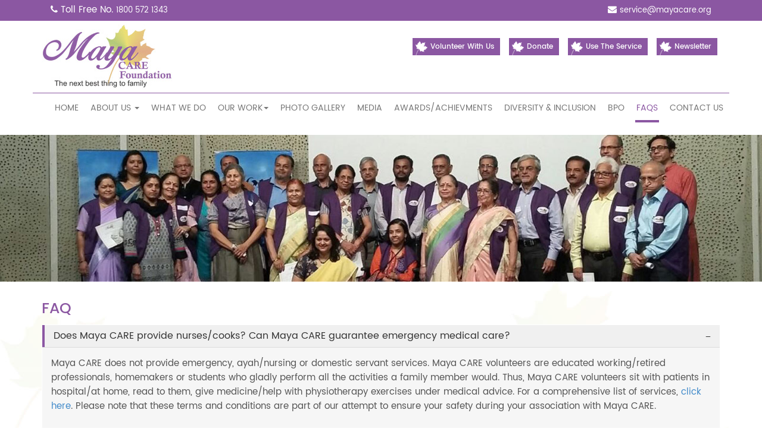

--- FILE ---
content_type: text/html; charset=UTF-8
request_url: http://mayacare.org/faq
body_size: 8749
content:

<!DOCTYPE html>
<html lang="en">
	<head>
		<meta charset="utf-8">
		<meta http-equiv="X-UA-Compatible" content="IE=edge">
		<!-- The above 3 meta tags *must* come first in the head; any other head content must come *after* these tags -->
		<title>Maya Care Foundation</title>
        <meta name="description" content="">
        <meta name="keywords" content="">
		<meta name="viewport" content="width=device-width, initial-scale=1">
		<link rel="shortcut icon" type="image/x-icon" href="/favicon.ico">
		<!-- Bootstrap -->
		<link href="/commoncss/bootstrap.min.css" rel="stylesheet">
		<link rel="stylesheet" href="/font-awesome/css/font-awesome.min.css">
		<link rel="stylesheet" href="/css/custom.css">
		<link rel="stylesheet" href="/css/main.css">
		<link href="/commoncss/bootstrapValidator.css" rel="stylesheet">
		
		<script src="https://www.google.com/recaptcha/api.js"></script>
        <script>
         function timestamp() { var response = document.getElementById("g-recaptcha-response"); if (response == null || response.value.trim() == "") {var elems = JSON.parse(document.getElementsByName("captcha_settings")[0].value);elems["ts"] = JSON.stringify(new Date().getTime());document.getElementsByName("captcha_settings")[0].value = JSON.stringify(elems); } } setInterval(timestamp, 500); 
        </script>
        
		<script src="/commonjs/jquery.min.js"></script>
		<!-- Include all compiled plugins (below), or include individual files as needed -->
		<script src="/js/multislider.min.js"></script>
		<script src="/commonjs/bootstrap.min.js"></script>
		<script src="/js/bootstrap-hover-dropdown.min.js"></script>
		<script src="/commonjs/bootstrapValidator.min.js"></script>

		<!-- HTML5 shim and Respond.js for IE8 support of HTML5 elements and media queries -->
		<!-- WARNING: Respond.js doesn't work if you view the page via file:// -->
		<!--[if lt IE 9]>
		  <script src="/js/html5shiv.js"></script>
		  <script src="/js/respond.min.js"></script>
		<![endif]-->
		<!-- jQuery (necessary for Bootstrap's JavaScript plugins) -->
        <script>
        $('#exampleSlider').multislider({
            interval: 4000,
            slideAll: true,
            duration: 1500
        });
        </script>
    
		<script type="text/javascript">
			function getInternetExplorerVersion(){
			// Returns the version of Internet Explorer or a -1
			// (indicating the use of another browser).	
			  var rv = -1; // Return value assumes failure.
			  if(navigator.appName == 'Microsoft Internet Explorer') {
				var ua = navigator.userAgent;
				var re  = new RegExp("MSIE ([0-9]{1,}[\.0-9]{0,})");
				if(re.exec(ua) != null)
					rv = parseFloat( RegExp.$1 );
			  }
			  return rv;
			}		

			function checkVersion(){
			  //var msg = "You're not using Internet Explorer.";
			  var ver = getInternetExplorerVersion();
			 // alert(ver);
				if( ver > -1 ) {
					if( ver > 8 ){
					  //alert("You're using a recent copy of Internet Explorer.");
					}else {
					  location.href = '/upgrade-browser/';
					}
				}	
			}
			checkVersion();	
		</script>
	</head>
	<link rel="shortcut icon" href="/favicon.ico" type="image/x-icon">
	<body>	
			
		<header>
			<div class="row no-margin width-1600">
				<div class="top-bar">
					<div class="container">
						<div class="top-contact">
							<span class="fa fa-phone" aria-hidden="true"></span> Toll Free No. <a href="tel:18005721343">1800 572 1343</a>
						</div>
						<div class="email">
							<span class="fa fa-envelope" aria-hidden="true"></span> <a href="mailto:service@mayacare.org"> service@mayacare.org</a>
						</div>
					</div>
				</div>
			</div>
			<div class="row no-margin width-1600">
				<nav class="navbar navbar-default">
					<div class="container">
						<!-- Brand and toggle get grouped for better mobile display -->
						<div class="top-btn">
							<ul>
								<li><a href="/volunteer-with-us">Volunteer with us</a></li>
								<li><a href="/donate">donate</a></li>
								<li><a href="/use_the_service">Use The Service</a></li>
								<li><a href="/newsletter">Newsletter</a></li>
							</ul>
						</div>
						<div class="navbar-header">
							<button type="button" class="navbar-toggle collapsed" data-toggle="collapse" data-target="#bs-example-navbar-collapse-1" aria-expanded="false">
								<span class="sr-only">Toggle navigation</span>
								<span class="icon-bar"></span>
								<span class="icon-bar"></span>
								<span class="icon-bar"></span>
							</button>
							<a class="navbar-brand" href="/index">
								<img src="/images/logo.jpg" class="logo">
							</a>
						</div>
					</div><!-- /.container-fluid -->
					<div class="">
					    <!-- Collect the nav links, forms, and other content for toggling -->
						<div class="collapse navbar-collapse" id="bs-example-navbar-collapse-1">
						    <div class="container border-top">
							<ul class="nav navbar-nav navbar-right">
								<li  class=""><a href="/index">Home</a></li>
								<li class="dropdown ">
									<a href="" class="dropdown-toggle" data-toggle="dropdown" role="button" aria-haspopup="true" aria-expanded="false" data-hover="dropdown">About Us <span class="caret"></span></a>
									<ul class="dropdown-menu">
										<li><a href="/who-are-we">Who are We?</a></li>
										<li><a href="/founder">Founders</a></li>
										<li><a href="/our-team">Board of Directors</a></li>
										<li><a href="/leadership-team">Leadership Team</a></li>
										<li><a href="/our-partners">Our Partners</a></li>
									</ul>
								</li>
								<li class=""><a href="/what-we-do">What we do</a></li>
								<li class="dropdown ">
									<a href="" class="dropdown-toggle" data-toggle="dropdown" role="button" aria-haspopup="true" aria-expanded="false" data-hover="dropdown">Our Work<span class="caret"></span></a>
									<ul class="dropdown-menu">
										<li><a href="/bindu-project">Bindu Project</a></li>
										<li><a href="/elderly-project">Elderly Project</a></li>
										<li><a href="/skill-development">Skill Development Blue Collar</a></li>
										<li><a href="/health-care">Health Care</a></li>
										<li><a href="/project-shakti">Project Shakti (Women Empowerment)</a></li>
										<li><a href="/seva-setu">Seva Setu (Asset Distribution)</a></li>
									</ul>
								</li>
								<li class=""><a href="/photo-gallery">Photo Gallery</a></li>
								<li class=""><a href="/media">Media</a></li>
								<li class=""><a href="/awards-achievements">Awards/Achievments</a></li>
								<li class=""><a href="/diversity-and-inclusion">Diversity & Inclusion</a></li>
								<li class=""><a href="/bpo">BPO</a></li>
								<li class="active"><a href="/faq">FAQs</a></li>
								<!--<li class=""><a href="/our-blogs">Blog</a></li>-->
								<!--<li class=""><a href="/testimonials">Testimonials</a></li>-->
								<li class="" ><a href="/contact-us">Contact Us</a></li>
							</ul></div>
						</div><!-- /.navbar-collapse -->
					</div>
				</nav>
			</div>
		</header>		
		<section class="inner-banner">
			<img src="/images/inner-banner.jpg" alt="Maya Care" class="img-responsive">
		</section>
		
		<div class="main-content">		
			<section class="width-1600">
				<div class="row no-margin">
					<div class="container">
						<h1 class="heading">FAQ</h1>
						<div class="panel-group" id="accordion" role="tablist" aria-multiselectable="true">
							<div class="panel panel-default">
								<div class="panel-heading" role="tab" id="headingOne">
									<h4 class="panel-title">
										<a role="button" data-toggle="collapse" data-parent="#accordion" href="#collapseOne" aria-expanded="true" aria-controls="collapseOne">
										Does Maya CARE provide nurses/cooks? Can Maya CARE guarantee emergency medical care?
										</a>
									</h4>
								</div>
								<div id="collapseOne" class="panel-collapse collapse in" role="tabpanel" aria-labelledby="headingOne">
									<div class="panel-body">
										<p>Maya CARE does not provide emergency, ayah/nursing or domestic servant services. Maya CARE volunteers are educated working/retired professionals, homemakers or students who gladly perform all the activities a family member would. Thus, Maya CARE volunteers sit with patients in hospital/at home, read to them, give medicine/help with physiotherapy exercises under medical advice. For a comprehensive list of services, <a href="/what-we-do"> click  here</a>. Please note that these  terms and conditions  are part of our attempt to ensure your safety during your association with Maya CARE.</p>
									</div>
								</div>
							</div>
							<div class="panel panel-default">
								<div class="panel-heading" role="tab" id="headingTwo">
									<h4 class="panel-title">
										<a class="collapsed" role="button" data-toggle="collapse" data-parent="#accordion" href="#collapseTwo" aria-expanded="false" aria-controls="collapseTwo">
										Does Maya CARE provide services to disabled persons who are not senior citizens?
										</a>
									</h4>
								</div>
								<div id="collapseTwo" class="panel-collapse collapse" role="tabpanel" aria-labelledby="headingTwo">
									<div class="panel-body">
										Yes, disabled persons could also avail of our services. 
									</div>
								</div>
							</div>
							<div class="panel panel-default">
								<div class="panel-heading" role="tab" id="headingThree">
									<h4 class="panel-title">
										<a class="collapsed" role="button" data-toggle="collapse" data-parent="#accordion" href="#collapseThree" aria-expanded="false" aria-controls="collapseThree">
										What do I pay Maya CARE?
										</a>
									</h4>
								</div>
								<div id="collapseThree" class="panel-collapse collapse" role="tabpanel" aria-labelledby="headingThree">
									<div class="panel-body">
										Maya CARE services are available FREE of charge. However, if you wish to make a voluntary donation to support the cause of Maya CARE, payment is accepted via bank transfer or account/payee cheques in the name of ‘Maya Care Foundation’ only.
									</div>
								</div>
							</div>
							<div class="panel panel-default">
								<div class="panel-heading" role="tab" id="headingFour">
									<h4 class="panel-title">
										<a class="collapsed" role="button" data-toggle="collapse" data-parent="#accordion" href="#collapseFour" aria-expanded="false" aria-controls="collapseFour">
										How can I trust the service professional visiting my home?
										</a>
									</h4>
								</div>
								<div id="collapseFour" class="panel-collapse collapse" role="tabpanel" aria-labelledby="headingFour">
									<div class="panel-body">
										<p>It is mandatory for Maya CARE volunteers to carry a photo ID card bearing their name and the Maya CARE logo. In case a volunteer is not carrying his/her I-card, kindly call our helpline. In the event that this was to occur, we apologize for the inconvenience caused to you. Please note that these  terms and conditions  are part of our attempt to ensure your safety during your association with Maya CARE.</p>
										<p>Maya CARE volunteers are expected to conduct interactions within the guest reception area/main door of the recipients' registered address. Recipients are requested to refrain from requesting volunteers to enter any other area of their homes or assist in any other tasks outside the purview of Maya CARE services.</p>
									</div>
								</div>
							</div>
							<div class="panel panel-default">
								<div class="panel-heading" role="tab" id="headingFive">
									<h4 class="panel-title">
										<a class="collapsed" role="button" data-toggle="collapse" data-parent="#accordion" href="#collapseFive" aria-expanded="false" aria-controls="collapseFive">
										Being based in a different city/country how can I be assured that services are being provided to my family member in India?
										</a>
									</h4>
								</div>
								<div id="collapseFive" class="panel-collapse collapse" role="tabpanel" aria-labelledby="headingFive">
									<div class="panel-body">
										<p>You could request a report of the services provided to be sent to you via e-mail by writing to us on <a href="mailto:service@mayacare.org">service@mayacare.org</a>  In our endeavour to continuously enhance the services provided; we welcome your feedback regarding specific services used.</p>
									</div>
								</div>
							</div>
							
							<div class="panel panel-default">
								<div class="panel-heading" role="tab" id="headingSix">
									<h4 class="panel-title">
										<a class="collapsed" role="button" data-toggle="collapse" data-parent="#accordion" href="#collapseSix" aria-expanded="false" aria-controls="collapseSix">
										What is the Aim of Maya CARE Foundation?
										</a>
									</h4>
								</div>
								<div id="collapseSix" class="panel-collapse collapse" role="tabpanel" aria-labelledby="headingSix">
									<div class="panel-body">
										<p>Maya CARE aims to serve elderly individuals free of charge, focusing on their care and well-being.</p>
									</div>
								</div>
							</div>
							
							<div class="panel panel-default">
								<div class="panel-heading" role="tab" id="headingSeven">
									<h4 class="panel-title">
										<a class="collapsed" role="button" data-toggle="collapse" data-parent="#accordion" href="#collapseSeven" aria-expanded="false" aria-controls="collapseSeven">
										How do I register to support Maya CARE? 
										</a>
									</h4>
								</div>
								<div id="collapseSeven" class="panel-collapse collapse" role="tabpanel" aria-labelledby="headingSeven">
									<div class="panel-body">
										<p>In order to enrol yourself for this project please do visit the website <a href="https://mayacare.org">www.mayacare.org</a> and write to <a href="mailto:service@mayacare.in">service@mayacare.in.</a></p>
									</div>
								</div>
							</div>
							
							<div class="panel panel-default">
								<div class="panel-heading" role="tab" id="headingEight">
									<h4 class="panel-title">
										<a class="collapsed" role="button" data-toggle="collapse" data-parent="#accordion" href="#collapseEight" aria-expanded="false" aria-controls="collapseEight">
										What changes have been made to ensure Maya CARE's sustainability? 
										</a>
									</h4>
								</div>
								<div id="collapseEight" class="panel-collapse collapse" role="tabpanel" aria-labelledby="headingEight">
									<div class="panel-body">
										<p>Since 2020, we have focused on recruiting, training, and empowering a dedicated team to lead and manage Maya CARE. This transition aims to ensure the organisation's longevity beyond the founders' involvement.</p>
									</div>
								</div>
							</div>
							
							<div class="panel panel-default">
								<div class="panel-heading" role="tab" id="headingNine">
									<h4 class="panel-title">
										<a class="collapsed" role="button" data-toggle="collapse" data-parent="#accordion" href="#collapseNine" aria-expanded="false" aria-controls="collapseNine">
										What is Project Bindu?
										</a>
									</h4>
								</div>
								<div id="collapseNine" class="panel-collapse collapse" role="tabpanel" aria-labelledby="headingNine">
									<div class="panel-body">
										<p>Project Bindu focuses on recruiting and training people with disabilities (PWDs) to become economically empowered by pursuing careers within Maya CARE or other organisations. This project aims to provide sustainable career opportunities for PWDs.</p>
									</div>
								</div>
							</div>
							
							<div class="panel panel-default">
								<div class="panel-heading" role="tab" id="headingTen">
									<h4 class="panel-title">
										<a class="collapsed" role="button" data-toggle="collapse" data-parent="#accordion" href="#collapseTen" aria-expanded="false" aria-controls="collapseTen">
										How can I support the Maya CARE Foundation?
										</a>
									</h4>
								</div>
								<div id="collapseTen" class="panel-collapse collapse" role="tabpanel" aria-labelledby="headingTen">
									<div class="panel-body">
										<p>You can support us by donating, volunteering, or spreading awareness about our mission and the services we provide. Every contribution helps us continue our work with the elderly and empower individuals with disabilities.</p>
									</div>
								</div>
							</div>
							
							<div class="panel panel-default">
								<div class="panel-heading" role="tab" id="headingEleven">
									<h4 class="panel-title">
										<a class="collapsed" role="button" data-toggle="collapse" data-parent="#accordion" href="#collapseEleven" aria-expanded="false" aria-controls="collapseEleven">
										Where can I find more information about Maya CARE’s services?
										</a>
									</h4>
								</div>
								<div id="collapseEleven" class="panel-collapse collapse" role="tabpanel" aria-labelledby="headingEleven">
									<div class="panel-body">
										<p>For more details on our services for the elderly and our BPO offerings, please explore our website (<a href="https://mayacare.org">www.mayacare.org</a>) or reach out to us directly via our contact page.</p>
									</div>
								</div>
							</div>
							
							<div class="panel panel-default">
								<div class="panel-heading" role="tab" id="headingTwelve">
									<h4 class="panel-title">
										<a class="collapsed" role="button" data-toggle="collapse" data-parent="#accordion" href="#collapseTwelve" aria-expanded="false" aria-controls="collapseTwelve">
										What volunteer opportunities are available at Maya CARE?
										</a>
									</h4>
								</div>
								<div id="collapseTwelve" class="panel-collapse collapse" role="tabpanel" aria-labelledby="headingTwelve">
									<div class="panel-body">
										<p>We offer a variety of volunteer opportunities, including assisting with elderly care, supporting our BPO unit, organising events, and helping with administrative tasks.</p>
									</div>
								</div>
							</div>
							
							<div class="panel panel-default">
								<div class="panel-heading" role="tab" id="headingThirteen">
									<h4 class="panel-title">
										<a class="collapsed" role="button" data-toggle="collapse" data-parent="#accordion" href="#collapseThirteen" aria-expanded="false" aria-controls="collapseThirteen">
										Can I make a donation to support Maya CARE?
										</a>
									</h4>
								</div>
								<div id="collapseThirteen" class="panel-collapse collapse" role="tabpanel" aria-labelledby="headingThirteen">
									<div class="panel-body">
										<p>Yes, donations are always welcome and greatly appreciated! You can make a one-time or recurring donation through our website (<a href="https://mayacare.org">Maya Care Foundation</a>) </p>
									</div>
								</div>
							</div>
							
							<div class="panel panel-default">
								<div class="panel-heading" role="tab" id="headingFourteen">
									<h4 class="panel-title">
										<a class="collapsed" role="button" data-toggle="collapse" data-parent="#accordion" href="#collapseFourteen" aria-expanded="false" aria-controls="collapseFourteen">
										Who is eligible to join the Supporters group?
										</a>
									</h4>
								</div>
								<div id="collapseFourteen" class="panel-collapse collapse" role="tabpanel" aria-labelledby="headingFourteen">
									<div class="panel-body">
										<p>Any student or professional who is willing to collaborate with Maya CARE in their country of  origin. A person who has an interest in Digital Marketing and helping people. </p>
									</div>
								</div>
							</div>
							
							<div class="panel panel-default">
								<div class="panel-heading" role="tab" id="headingFifteen">
									<h4 class="panel-title">
										<a class="collapsed" role="button" data-toggle="collapse" data-parent="#accordion" href="#collapseFifteen" aria-expanded="false" aria-controls="collapseFifteen">
										While I am working with Maya CARE, can I pursue my studies or can I pursue another job, which I am currently doing or might want to take up?
										</a>
									</h4>
								</div>
								<div id="collapseFifteen" class="panel-collapse collapse" role="tabpanel" aria-labelledby="headingFifteen">
									<div class="panel-body">
										<p>Yes, you can pursue your studies or other jobs that you might be doing while collaborating with us. The hours you have committed to the project cannot be compromised. For example: If you have committed that you will dedicate 5 hours to the project then you cannot back out/drop out.</p>
									</div>
								</div>
							</div>
							
							<div class="panel panel-default">
								<div class="panel-heading" role="tab" id="headingSixteen">
									<h4 class="panel-title">
										<a class="collapsed" role="button" data-toggle="collapse" data-parent="#accordion" href="#collapseSixteen" aria-expanded="false" aria-controls="collapseSixteen">
										Is there an age requirement for volunteers?
										</a>
									</h4>
								</div>
								<div id="collapseSixteen" class="panel-collapse collapse" role="tabpanel" aria-labelledby="headingSixteen">
									<div class="panel-body">
										<p>We accept volunteers of all ages. However, minors may need parental consent and supervision depending on the activities involved.</p>
									</div>
								</div>
							</div>
							
							<div class="panel panel-default">
								<div class="panel-heading" role="tab" id="headingSeventeen">
									<h4 class="panel-title">
										<a class="collapsed" role="button" data-toggle="collapse" data-parent="#accordion" href="#collapseSeventeen" aria-expanded="false" aria-controls="collapseSeventeen">
										I do not know anything about Digital Marketing. I don’t feel confident. What if I’m not able to go through with this project?
										</a>
									</h4>
								</div>
								<div id="collapseSeventeen" class="panel-collapse collapse" role="tabpanel" aria-labelledby="headingSeventeen">
									<div class="panel-body">
										<p>This project is classified as on-the-job training. Assistance and guidance in the performance of tasks are provided with every step of the way. The project is for all who have a burning hunger to learn and grow. It is for those who are result-oriented, committed, flexible and who believe in what they do.</p>
									</div>
								</div>
							</div>
							
							<div class="panel panel-default">
								<div class="panel-heading" role="tab" id="headingEighteen">
									<h4 class="panel-title">
										<a class="collapsed" role="button" data-toggle="collapse" data-parent="#accordion" href="#collapseEighteen" aria-expanded="false" aria-controls="collapseEighteen">
										What is the duration of the collaboration?
										</a>
									</h4>
								</div>
								<div id="collapseEighteen" class="panel-collapse collapse" role="tabpanel" aria-labelledby="headingEighteen">
									<div class="panel-body">
										<p>There is no fixed duration. It depends on the length of the project received. The deadline for each project may vary.</p>
									</div>
								</div>
							</div>
							
							<div class="panel panel-default">
								<div class="panel-heading" role="tab" id="headingNineteen">
									<h4 class="panel-title">
										<a class="collapsed" role="button" data-toggle="collapse" data-parent="#accordion" href="#collapseNineteen" aria-expanded="false" aria-controls="collapseNineteen">
										What happens after I register?
										</a>
									</h4>
								</div>
								<div id="collapseNineteen" class="panel-collapse collapse" role="tabpanel" aria-labelledby="headingNineteen">
									<div class="panel-body">
										<p>Once you have registered for the internship you will have to perform the following tasks :</p>
										<ul>
										    <li>Study the website www.mayacare.org</li>
										    <li>Study the SOP document.</li>
										    <li>Watch 2 videos (CNBC interview 12 min and the Instagram interview 60 min)</li>
										    <li>Update your organisation on Linkedin and Facebook profiles as Maya Care Foundation.</li>
										</ul>
									</div>
								</div>
							</div>
							
							<div class="panel panel-default">
								<div class="panel-heading" role="tab" id="headingTwenty">
									<h4 class="panel-title">
										<a class="collapsed" role="button" data-toggle="collapse" data-parent="#accordion" href="#collapseTwenty" aria-expanded="false" aria-controls="collapseTwenty">
										How does the helpline work?
										</a>
									</h4>
								</div>
								<div id="collapseTwenty" class="panel-collapse collapse" role="tabpanel" aria-labelledby="headingTwenty">
									<div class="panel-body">
										<p>In new cities, we start with the helpline number first. Such numbers are used both for recruiting volunteers and getting calls from senior citizens to provide them service. When we start working in a new city, we start taking applications from particular areas of that city that are accessible for our volunteers.  In order to recruit more volunteers, we advertise the role on Facebook or other platforms alongside the helpline number. After receiving the applications, we check the applications thoroughly and decide which person is eligible to be a volunteer. We then proceed contacting them to understand how much time they can give.</p>
									</div>
								</div>
							</div>
							
							<div class="panel panel-default">
								<div class="panel-heading" role="tab" id="headingTwentyone">
									<h4 class="panel-title">
										<a class="collapsed" role="button" data-toggle="collapse" data-parent="#accordion" href="#collapseTwentyone" aria-expanded="false" aria-controls="collapseTwentyone">
										What could go wrong while talking to prospective volunteers?
										</a>
									</h4>
								</div>
								<div id="collapseTwentyone" class="panel-collapse collapse" role="tabpanel" aria-labelledby="headingTwentyone">
									<div class="panel-body">
										<p>Sometimes, volunteers can have job expectations. We must clarify that this is a charitable cause, thus we can't provide any job but they can consider it an opportunity to do social service. We do not pay volunteers and interns outside India as we cannot afford the minimum wage. However, we do offer to reimburse extra expenses ( e.g. travelling cost from their place to the place of service). The City coordinator notes down each day the cost of the volunteer and they are paid at the end of the month.</p>
									</div>
								</div>
							</div>
							
							<div class="panel panel-default">
								<div class="panel-heading" role="tab" id="headingTwentytwo">
									<h4 class="panel-title">
										<a class="collapsed" role="button" data-toggle="collapse" data-parent="#accordion" href="#collapseTwentytwo" aria-expanded="false" aria-controls="collapseTwentytwo">
										How is the service started?
										</a>
									</h4>
								</div>
								<div id="collapseTwentytwo" class="panel-collapse collapse" role="tabpanel" aria-labelledby="headingTwentytwo">
									<div class="panel-body">
										<p>We are called by the senior citizen or their relatives on the helpline number for the service. We choose the volunteers based on their location to make sure that it is easy for them to reach the place easily and in a short time. We always keep one extra backup volunteer. For example: If there is a call in a certain area and volunteer 1 is not available due to some reason, volunteer 2 is sent to their place. This is essential to guarantee we will be available to provide help when needed.</p>
									</div>
								</div>
							</div>
							
							<div class="panel panel-default">
								<div class="panel-heading" role="tab" id="headingTwentythree">
									<h4 class="panel-title">
										<a class="collapsed" role="button" data-toggle="collapse" data-parent="#accordion" href="#collapseTwentythree" aria-expanded="false" aria-controls="collapseTwentythree">
										How do we establish that a specific project is completed?
										</a>
									</h4>
								</div>
								<div id="collapseTwentythree" class="panel-collapse collapse" role="tabpanel" aria-labelledby="headingTwentythree">
									<div class="panel-body">
										<p>After completing the service of the particular day, the volunteer informs the city coordinator that the assignment is done by sending a WhatsApp message. </p>
									</div>
								</div>
							</div>
							
							<div class="panel panel-default">
								<div class="panel-heading" role="tab" id="headingTwentyfour">
									<h4 class="panel-title">
										<a class="collapsed" role="button" data-toggle="collapse" data-parent="#accordion" href="#collapseTwentyfour" aria-expanded="false" aria-controls="collapseTwentyfour">
										What skills or experience do I need to volunteer?
										</a>
									</h4>
								</div>
								<div id="collapseTwentyfour" class="panel-collapse collapse" role="tabpanel" aria-labelledby="headingTwentyfour">
									<div class="panel-body">
										<p>le specific skills are helpful, we welcome individuals from all backgrounds. A passion for serving the elderly and supporting individuals with disabilities is what matters most! </p>
									</div>
								</div>
							</div>
							
							<div class="panel panel-default">
								<div class="panel-heading" role="tab" id="headingTwentyfive">
									<h4 class="panel-title">
										<a class="collapsed" role="button" data-toggle="collapse" data-parent="#accordion" href="#collapseTwentyfive" aria-expanded="false" aria-controls="collapseTwentyfive">
										What volunteer opportunities are available at Maya CARE?
										</a>
									</h4>
								</div>
								<div id="collapseTwentyfive" class="panel-collapse collapse" role="tabpanel" aria-labelledby="headingTwentyfive">
									<div class="panel-body">
										<p>We offer a variety of volunteer opportunities, including assisting with elderly care, supporting our BPO unit, organising events, and helping with administrative tasks.</p>
									</div>
								</div>
							</div>
							
							<div class="panel panel-default">
								<div class="panel-heading" role="tab" id="headingTwentysix">
									<h4 class="panel-title">
										<a class="collapsed" role="button" data-toggle="collapse" data-parent="#accordion" href="#collapseTwentysix" aria-expanded="false" aria-controls="collapseTwentysix">
										What volunteer opportunities are available at Maya CARE?
										</a>
									</h4>
								</div>
								<div id="collapseTwentysix" class="panel-collapse collapse" role="tabpanel" aria-labelledby="headingTwentysix">
									<div class="panel-body">
										<p>We offer a variety of volunteer opportunities, including assisting with elderly care, supporting our BPO unit, organising events, and helping with administrative tasks.</p>
									</div>
								</div>
							</div>
							
							<div class="panel panel-default">
								<div class="panel-heading" role="tab" id="headingTwentyseven">
									<h4 class="panel-title">
										<a class="collapsed" role="button" data-toggle="collapse" data-parent="#accordion" href="#collapseTwentyseven" aria-expanded="false" aria-controls="collapseTwentyseven">
										What are the long-term goals for Maya CARE’s founders and the organisation?
										</a>
									</h4>
								</div>
								<div id="collapseTwentyseven" class="panel-collapse collapse" role="tabpanel" aria-labelledby="headingTwentyseven">
									<div class="panel-body">
										<p>The founders of Maya CARE are focused on building a sustainable, independent organisation that will continue to serve the elderly and empower PWDs even after their retirement, ensuring that the foundation's work continues without their direct involvement.</p>
									</div>
								</div>
							</div>
							
							<div class="panel panel-default">
								<div class="panel-heading" role="tab" id="headingTwentyeight">
									<h4 class="panel-title">
										<a class="collapsed" role="button" data-toggle="collapse" data-parent="#accordion" href="#collapseTwentyeight" aria-expanded="false" aria-controls="collapseTwentyeight">
										Can Maya CARE accept corporate sponsorships or donations?
										</a>
									</h4>
								</div>
								<div id="collapseTwentyeight" class="panel-collapse collapse" role="tabpanel" aria-labelledby="headingTwentyeight">
									<div class="panel-body">
										<p>Yes, Maya CARE welcomes corporate sponsorships and donations. Companies can contribute by partnering with us, sponsoring our initiatives, or supporting our BPO unit, which provides employment to PWDs.</p>
									</div>
								</div>
							</div>
							
							
						</div>
					</div>
				</div>
			</section>
		</div>			
				<footer>
			<div class="row no-margin ">
				<div class="container padding-20">
					<div class="col-md-6 quick-links">
						<div class="row">
							<div class="footer-title">Quick Links</div>
							<div class="col-md-5 col-sm-6">
								<ul>
									<li><a href="/index">Home</a></li>
									<li><a href="/who-are-we">Who are we?</a></li>
									<li><a href="/founder">Founders</a></li>
									<li><a href="/our-team">Board of Directors</a></li>
									<li><a href="/leadership-team">Leadership Team </a></li>
									<li><a href="/our-partners">Our Partners</a></li>
									<li><a href="/what-we-do">What we do</a></li>
									<li><a href="/bindu-project">Bindu Project</a></li>
									<li><a href="/elderly-project">Elderly Project</a></li>
									<li><a href="/skill-development">Skill Development Blue Collar</a></li>
									
								</ul>
							</div>
							<div class="col-md-7 col-sm-6">
								<ul>
								    <li><a href="/health-care">Health Care</a></li>
									<li><a href="/project-shakti">Project Shakti (Women Empowerment)</a></li>
									<li><a href="/seva-setu">Seva Setu (Asset Distribution)</a></li>
									<li><a href="/photo-gallery">Photo Gallery</a></li>
									<li><a href="/media">Media</a></li>
									<li><a href="/awards-achievements">Awards / Achievements</a></li>
									<li><a href="/diversity-and-inclusion">Diversity and Inclusion</a></li>
										<li><a href="/bpo">BPO</a></li>
									<li><a href="/faq">FAQs</a></li>
									<li><a href="/testimonials">Testimonials</a></li>
									<li><a href="/contact-us">Contact Us</a></li>
									<li><a href="/privacy-policy">Privacy Policy</a></li>
								</ul>
							</div>
						</div>
					</div>
					<div class="col-md-3 col-sm-7 address">
						<div class="footer-title">Contact Us</div>
						<!--													<p><span class="fa fa-phone-square" aria-hidden="true"></span> <strong class="padding-left-10">Telephone</strong></p>
														<p class="padding-left-15">Maharashtra - Nashik/ Parbhani/ Ahamdnagar/ Jalana/ Jalgaon/ Dhule/ Wardha/ Mumbai/ Sangli/ Yavatmal / Nagpur/ Nandurbar/ Pune/ Satara/ Amravati/ Chandrapur/ Solapur/ Akola/ Buldhana/ Kolhapur/ Aurangabad/Beed/Latur :</p>
														<p class="padding-left-15">Karnataka - Bengaluru : </p>
														<p class="padding-left-15">Gujrat -  Surat/ Vadodara/ Ahmedabad/Gandhinagar/Katchch : </p>
														<p class="padding-left-15">West Bengal - East Medinipur/ West Medinipur/ Kolkata/ Barrackpore/ North 24 pargana /Howrah/ Malda : </p>
														<p class="padding-left-15">Punjab -  Chandigarh/ Jalandhar/ Ludhiyana/Abohar : </p>
														<p class="padding-left-15">Assam - Guwahati/ Halkandi : </p>
														<p class="padding-left-15">Rajasthan - Dholpur/ Udaipur/ Jaipur/ Jodhpur/ Jaisalmer / Baran : </p>
														<p class="padding-left-15">Madhya Pradesh - Jabalpur/ Ujjain/ Bhopal/ Chhatarpur/ Gwalior/ Rewa/ Indore :</p>
														<p class="padding-left-15">Delhi - Delhi :</p>
														<p class="padding-left-15">Utter Pradesh - Jhansi/ Lucknow/ Kanpur :</p>
														<p class="padding-left-15">Telangana - Haydrbad :</p>
														<p class="padding-left-15">Haryana - Panipat/Sonipat  :</p>
														<p class="padding-left-15">Odisha - Bhubaneswar/ Angul /Sambhalpur  :</p>
														<p class="padding-left-15">Tamilnadu - Pondicherry / Coimbatore / Chennai  :</p>
														<p class="padding-left-15">Kerla - Cochin / Thiruvananthapuram :</p>
														<p class="padding-left-15">Uttarakhand - Dehradun /  Haridwar :</p>
							-->
					    
					<p><span class="fa fa-phone-square" aria-hidden="true"></span> <strong>Toll Free Number:</strong><p>
						<p class="padding-left-15">
						     1800 572 1343
						</p>
						<p><span class="fa fa-whatsapp" aria-hidden="true" style="font-size:20px;"></span> <strong>For WhatsApp:</strong><p>
						<p class="padding-left-15">
						     <a href="https://wa.me/9552510400" target="_blank">+919552510400</a> /  <a href="https://wa.me/9552510411" target="_blank">+919552510411</a> <br>
						    <a href="https://wa.me/9623571845" target="_blank">+919623571845</a> / <a href="https://wa.me/7745053535" target="_blank">+917745053535</a>
						</p>
					</div>
					
					<div class="col-md-3 col-sm-5 ">
						<div class="footer-title">Social Links</div>
						<div class="social-media">
							<ul>
								<li><a href="https://www.facebook.com/mayacareservice?mibextid=ZbWKwL" target="_blank"><span class="fa fa-facebook" aria-hidden="true"></span></a></li>
								<li><a href="https://twitter.com/ServiceMayaCARE" target="_blank"><span class="fa fa-twitter" aria-hidden="true"></span></a></li>
								<li><a href="https://www.linkedin.com/company/mayacarefoundation/" target="_blank"><span class="fa fa-linkedin" aria-hidden="true"></span></a></li>
								<li><a href="https://www.instagram.com/mayacare.services/?hl=en" target="_blank"><span class="fa fa-instagram" aria-hidden="true"></span></a></li>
								<li><a href="https://www.youtube.com/channel/UClKD4ds4lOZ8U4S0eahQe9Q/featured" target="_blank"><span class="fa fa-youtube" aria-hidden="true"></span></a></li>
								<li><a href="/our-blogs" target=""><img src="/images/blog-icon.png"></a></li>
							</ul>
						</div>
						<div class="policy">
							    <a href="/privacy-policy">Privacy Policy</a>
						</div>
					</div>
				</div>
			</div>
			<div class="row no-margin footer-bottom">
				<div class="container">
					<div class="copyright">
						<span class="fa fa-copyright" aria-hidden="true"></span> Maya Care. All rights reserved.
					</div>
				</div>
			</div>
		</footer>		
		
		<script>
			// very simple to use!
			$(document).ready(function() {
			  $('.js-activated').dropdownHover().dropdown();
			});
		</script>
		
	</body>
</html>

--- FILE ---
content_type: text/css
request_url: http://mayacare.org/css/custom.css
body_size: 1615
content:

#exampleSlider {
  position: relative;
  /*border: 1px solid black;*/
}
@media (max-width: 767px) {
  #exampleSlider {
    border-color: transparent;
  }
}
#exampleSlider .MS-content {
  margin: 15px 1%;
  overflow: hidden;
  white-space: nowrap;
  /*border: 1px solid red;*/
}
@media (max-width: 767px) {
  #exampleSlider .MS-content {
    margin: 0;
  }
}
#exampleSlider .MS-content .item {
  display: inline-block;
  height: 100%;
  overflow: hidden;
  position: relative;
  vertical-align: top;
  /*border: 1px solid green;*/
  border-right: none;
  width: 20%;
  text-align:center;
}
@media (max-width: 1200px) {
  #exampleSlider .MS-content .item {
    width: 25%;
  }
}
@media (max-width: 992px) {
  #exampleSlider .MS-content .item {
    width: 33.3333%;
  }
}
@media (max-width: 767px) {
  #exampleSlider .MS-content .item {
    width: 50%;
  }
}
#exampleSlider .MS-content .item p {
  font-size: 30px;
  text-align: center;
  line-height: 1;
  vertical-align: middle;
  margin: 0;
  padding: 10px 0;
}
#exampleSlider .MS-controls button {
  position: absolute;
  border: none;
  background: transparent;
  font-size: 30px;
  outline: 0;
  top: 35px;
}
@media (max-width: 767px) {
  #exampleSlider .MS-controls button {
    display: none;
  }
}
#exampleSlider .MS-controls button:hover {
  cursor: pointer;
}
#exampleSlider .MS-controls .MS-left {
  left: 10px;
}
@media (max-width: 992px) {
  #exampleSlider .MS-controls .MS-left {
    left: -2px;
  }
}
#exampleSlider .MS-controls .MS-right {
  right: 10px;
}
@media (max-width: 992px) {
  #exampleSlider .MS-controls .MS-right {
    right: -2px;
  }
}


--- FILE ---
content_type: text/css
request_url: http://mayacare.org/css/main.css
body_size: 27197
content:
na*{margin:0; padding:0;}
@font-face{
	font-family:Poppins-Regular;
	src:url(../fonts/Poppins-Regular.eot);
	src:url(../fonts/Poppins-Regular.eot?#iefix) format('embedded-opentype'),
	    url(../fonts/Poppins-Regular.ttf) format('truetype'),
		url(../fonts/Poppins-Regular.woff) format('woff'),
		url(../fonts/Poppins-Regular.svg) format('svg');
	font-weight:normal;
}@font-face {
    font-family: Poppins-Medium;
	src: url(../fonts/Poppins-Medium.eot);
    src:  url(../fonts/Poppins-Medium.eot?#iefix) format('embedded-opentype'),
		  url(../fonts/Poppins-Medium.ttf) format('truetype'),
		  url(../fonts/Poppins-Medium.woff) format('woff'),
		  url(../fonts/Poppins-Medium.svg) format('svg');
    font-weight: normal;
}@font-face { 
    font-family: Poppins-SemiBold;
	src: url(../fonts/Poppins-SemiBold.eot);
    src:  url(../fonts/Poppins-SemiBold.eot?#iefix) format('embedded-opentype'),
		  url(../fonts/Poppins-SemiBold.ttf) format('truetype'),
		  url(../fonts/Poppins-SemiBold.woff) format('woff'),
		  url(../fonts/Poppins-SemiBold.svg) format('svg');
    font-weight: normal;
}
html{height:100%;}
body{
	background-color:#ffffff;
	font-family:Poppins-Regular;
	font-size:15px;
	color:#555555;
	line-height:24px;
	min-height:100%;
	position:relative;
}
a:focus {outline:none;}

.position-absolute{position:absolute;}
.no-padding{padding:0;}
.no-margin{margin:0;}
.padding-10{padding:10px;}
.padding-15{padding:15px;}
.padding-20{padding:20px;}
.padding-40{padding:40px;}
.padding-left-15{padding-left:15px;}
.padding-left-30{padding-left:30px;}
.padding-left-25{padding-left:25px;}
.padding-left-64{padding-left:64px;}
.padding-left-0 {padding-left:0;}
.padding-right-0 {padding-right:0;}
.padding-top-40{padding-top:40px;}
.padding-top-15{padding-top:15px;}
.padding-left-right{padding-left:90px; padding-right:90px;}
.padding-left-right-40{padding-left:40px; padding-right:40px;}
.padding-top-bottom-40{padding-top:40px; padding-bottom:40px;}
.padding-top-bottom-80{padding-top:80px; padding-bottom:80px;}
.padding-top-bottom-20{padding-top:20px; padding-bottom:20px;}
.padding-top-bottom-10{padding-top:10px; padding-bottom:10px;}
.padding-top-bottom-5{padding-top:5px; padding-bottom:5px;}
.margin-top-5{margin-top:5px;}
.margin-top-10{margin-top:10px;}
.margin-top-20{margin-top:20px;}
.margin-top-25{margin-top:25px;}
.margin-top-30{margin-top:30px;}
.margin-top-40{margin-top:40px;}
.margin-top-55{margin-top:55px;}
.margin-top-minus-35{margin-top:-35px;}
.margin-right-10{margin-right:10px;}
.margin-right-25{margin-right:25px;}
.margin-right-35{margin-right:35px;}
.margin-bottom-10{margin-bottom:10px;}
.margin-bottom-15{margin-bottom:15px;}
.margin-bottom-20{margin-bottom:20px;}
.margin-bottom-30{margin-bottom:30px;}
.margin-left-10{margin-left:10px;}
.margin-left-20{margin-left:20px;}
.margin-auto{margin:0 auto;}
.margin-top-bottom-10{margin-top:10px; margin-bottom:10px;}
.margin-top-0{margin-top:0;}
.clear{clear:both;}
.underline{text-decoration:underline;}
.color-blue{color:#4b75ff; font-size:15px;}
.color-white{color:#fff;}
.color-black{color:#555555;}
.color-black:hover{text-decoration:none; color:#555555;}
.font-12{font-size:12px;}
.font-18{font-size:18px;}
.width-1600{max-width:1600px; margin:0 auto;}
.grey-bg{background-color:#efefef; padding:20px;}
.light-grey{background-color:#f3f3f3; padding:20px;}
.align-left{text-align:left;}
.display-block{display:block;}
.home-box{min-height: 400px;}
.border-top{border-top:1px solid #8b57a2;}
.logo{margin-top:-40px;float:left;position:relative;}
.top-bar{background-color:#8b57a2; padding:5px 0;color:#fff;}
.top-bar a{color:#fff;font-size:13px;}
.top-bar .top-contact{float:left;padding:0 15px;}
.top-bar .email{float:right;padding:0 15px;}

.top-btn{float:right;/*margin-top:-12px;*/}
.top-btn ul{list-style-type:none;}
.top-btn ul li{display:inline-block;}
.top-btn li a{background-color:#8b57a2;padding:5px 10px 5px 30px;color:#fff;text-transform:Capitalize;top:5px;margin:0 5px;background-image:url(../images/white-leaf.png);background-repeat:no-repeat;background-position:5px 5px;font-family:Poppins-Medium;font-size:12px;}
.top-btn li a:hover{text-decoration:none;}
.navbar-default {background-color: transparent; border-color: transparent;}
.navbar-right { margin-top: 5px;} 
.navbar {
    position: relative;
    min-height: auto;
    margin-top:30px;
	border: 1px solid transparent;
    border-radius: 0;
	text-transform:uppercase;
}
.navbar-default .navbar-nav > li > a{
    background-color: transparent;
	border-bottom:4px solid #ffffff;
	font-size:14px;
}
.nav > li {padding: 0 8px;}
.nav > li >a {padding: 10px 2px;} 
.navbar-default .navbar-collapse, .navbar-default .navbar-form {
  border-color: #e7e7e7;
  margin-top: 40px;
}
.navbar-default .navbar-nav > li > a:focus, .navbar-default .navbar-nav > li > a:hover {
    color: #8b57a2;
    background-color: transparent;
	border-bottom:4px solid #8b57a2;
}
.navbar-default .navbar-nav > .open > a, .navbar-default .navbar-nav > .open > a:focus, .navbar-default .navbar-nav > .open > a:hover {
    color: #8b57a2;
    background-color: transparent;
}
.navbar-default .navbar-nav > .active > a, .navbar-default .navbar-nav > .active > a:focus, .navbar-default .navbar-nav > .active > a:hover {
    color: #8b57a2;
    background-color: transparent;
	border-bottom:4px solid #8b57a2;
}
.navbar-right .dropdown-menu {right: auto; left: 0;}

.dropdown-menu > li > a:focus, .dropdown-menu > li > a:hover {
    color: #8b57a2;
    text-decoration: none;
    background-color: #f5f5f5;
	/* border-left:4px solid #8b57a2; */
} 
.dropdown-menu {
	min-width: 240px;
	background-color: #ffffff;
    border: 0;
	border-bottom:4px solid #8b57a2;
    border-radius: 0;
        border-top-left-radius: 0;
        border-top-right-radius: 0;
    -webkit-box-shadow: 0;
    box-shadow: 0;
}
.dropdown-menu > li > a {
    display: block;
    padding: 7px 20px;
	color: #333;
    white-space: normal;
	border-left:4px solid #ffffff;
	text-transform:uppercase;
}
.carousel-control.left {background-image:none;top: 50%;}
.carousel-control.right {background-image:none;top: 50%;}
.ticker{background-color:#8b57a2; color:#fff;font-family:Poppins-Medium;}
.event-marquee{height: 35px;border:0; background: none; padding: 0px; line-height:40px;}
.main-content{background-image:url(../images/content-bg.jpg);padding:30px 0 50px 0;min-height:100%;}
.gallery-page{background-image:url(../images/content-bg.jpg);padding:30px 0 460px 0;min-height:100%;}
.heading{font-family:Poppins-Medium;font-size:25px;line-height:32px;color:#8b57a2;margin-top:0;}
.sub-heading{font-size:18px; font-family:Poppins-Medium; color:#8b57a2;margin-top:10px;}
.video-home{width:100%; height:250px;}
.video-page{width:100%; height:350px;margin-bottom:20px;padding:20px;background-color:#f0f0f0;}
.read-more{color:#8b57a2;text-decoration:underline;font-family:Poppins-Medium;}
.grey-box{background-color:#f0f0f0; border-left:4px solid #8b57a2;padding:20px;}
.testimonials-home{margin-top:40px;}
.testimonials-img{background-image:url(../images/testimonials-img.jpg);background-repeat:no-repeat;min-height:380px;background-size:cover;}
.testimonials-img img{display:none;}
.testi-slider{background-image:url(../images/testimonials-bg.jpg);height:380px;padding:20px 200px 30px 50px;background-repeat:repeat;}

footer{background-color:#5d5d5d; color:#fff; font-size:14px;/*position:absolute;*/bottom:0;width:100%;}
.footer-title{text-transform:uppercase; font-size:16px; font-family:Poppins-Medium; border-bottom:1px solid #fff; color:#fff; padding-left:15px;margin-bottom:20px;margin-top:10px;}
footer ul{list-style-type:none;padding-left:5px;}
footer ul li{padding:3px 0; text-align:left;}
footer ul a{color:#ffffff; font-size:14px;}
footer ul a:hover{color:#ffffff; font-size:14px;}
footer a{color:#fff;}
footer p{margin:0 0 5px;}
footer .fa-map-marker, footer .fa-phone-square {font-size:20px;}
.social-media a{color:#8b57a2;font-size:25px;display:table-cell;width:40px;height:40px;background-color:#fff;text-align:center;vertical-align:middle;margin-right:10px;}
.social-media a:hover{color:#8b57a2;font-size:25px;display:table-cell;width:40px;height:40px;background-color:#fff;text-align:center;vertical-align:middle;margin-right:10px;}
.social-media ul li{margin-right:15px;display:inline;} 
.policy{display:none;text-align:center;padding:10px;}
.policy a{font-size:15px; background-color:transparent; color:#fff;width:100%;text-align:center;}
.policy a:hover{font-size:15px; background-color:transparent; color:#fff;width:100%;text-align:center;}
.footer-bottom{background-color:#363636;padding:5px 0;}
.copyright{float:left; font-size:13px;}
.ojaswi{float:right; font-size:12px;}
.ojaswi a:hover{color:#fff;}

.main-content ul{list-style-type:none;padding-left:5px;}
.main-content ul li{background-image:url(../images/bullete.png);background-repeat:no-repeat;background-position:0 8px;padding-left:15px;}
.sidebar{background-color:#f0f0f0; height:auto; line-height:18px;border-bottom:4px solid #8b57a2;}
.sidebar h2{background-color:#8b57a2; color:#ffffff; font-size:18px; font-family:Poppins-Medium; padding:10px 10px 10px 20px;text-align:left; margin-bottom:0; margin-top:0;}
.sidebar ul {list-style: none; margin: 0; padding:0; text-align:left;}
.sidebar ul li {
  padding: 12px 10px 12px 30px;
  background-image:url(../images/bullete.png);
  background-repeat:no-repeat;
  background-position:12px 16px;
  border-bottom:1px solid #eae8e8;
}
.sidebar ul li a {
  color: #555555;
  white-space: normal;
  font-size:14px;
  text-decoration:none;
}
.sidebar > ul > li.active, .sidebar > ul > li:hover{background-color:#dad9d9;}
.sidebar > ul > li.active > a, .sidebar > ul > li:hover > a {color: #8b57a2;}

.team-box{background-color:#f0f0f0; padding:20px;margin-bottom:20px;border-bottom:4px solid #8b57a2;}
.team-img{max-width:200px;float:left; margin:0 20px 5px 0;clear:both;}
.team-info .sub-heading{margin-bottom:0;}
.team-info .designation{font-family:Poppins-Medium;}
.services{background-color:#f0f0f0; padding:10px 20px;margin-bottom:20px;}
/* .services h2{background-color:#ffffff; padding:10px;margin-bottom:20px;color:#935197;font-size:18px;margin-top:0;} */
/* .services ul{padding:0 20px;} */
.form-horizontal .control-label {text-align: left;font-weight:normal;}
.form-control {height: 36px;border: 1px solid #ccc; border-radius: 0;}
.form-control::placeholder {opacity: 0.4;}
.submit-btn {background-color:#8b57a2;border-radius:0;color:#fff;padding:7px 20px;}
.submit-btn:hover, .submit-btn:focus {color:#fff;}
.imageGallery1 p{font-size:14px; text-align:left;}
.slbCaption {
	font-size: 14px !important;
    color: #fff;
    background-color: rgba(0,0,0,0.7);
    text-align: center;
	padding:10px  !important;
	word-wrap:normal !important;
	white-space:normal !important;
  overflow: hidden !important;
}
.slbImage {padding: 5em 0 3em 0 !important;}
.gallery-img {width: 260px; height: 190px; border: 1px solid #ccc; position: relative; margin: 20px auto 5px auto; padding: 0;}
.gallery-img img {max-width: 240px; max-height: 150px; overflow: auto; margin: auto; position: absolute; top: 0;left: 0;bottom: 0;right: 0;}
.panel-default>.panel-heading {
  background-color: #fff;
  border-color: #e4e5e7;
  padding: 0;
  -webkit-user-select: none;
  -moz-user-select: none;
  -ms-user-select: none;
  user-select: none;
}
.panel-default>.panel-heading a {display: block; padding: 10px 15px; text-decoration:none;}
.panel-default>.panel-heading a:after {
  content: "";
  position: relative;
  top: 1px;
  display: inline-block;
  font-family: 'Glyphicons Halflings';
  font-style: normal;
  font-weight: 400;
  line-height: 1;
  -webkit-font-smoothing: antialiased;
  -moz-osx-font-smoothing: grayscale;
  float: right;
  transition: transform .25s linear;
  -webkit-transition: -webkit-transform .25s linear;
}
.panel-default>.panel-heading a[aria-expanded="true"]:after {
  content: "\2212";
  -webkit-transform: rotate(180deg);
  transform: rotate(180deg);
}
.panel-default>.panel-heading a[aria-expanded="false"]:after {
  content: "\002b";
  -webkit-transform: rotate(90deg);
  transform: rotate(90deg);
}
.panel-group .panel {margin-bottom: 20px; border-radius: none;}
.panel-default {border-color: transparent; }
.panel-title {background-color: #f0f0f0;border-left:4px solid  #8b57a2;}
.panel-body {padding: 15px;	background-color:#f6f6f6;}
.demo-gallery > ul {margin-bottom: 0;padding-left:20px;}
.demo-gallery > ul > li {margin-bottom: 0; margin-right: 20px;display:block;}
.demo-gallery > ul > li a:hover .demo-gallery-poster > img {opacity: 1;}
.demo-gallery > ul > li a .demo-gallery-poster {
              background-color: rgba(0, 0, 0, 0.1);
              bottom: 0;
              left: 0;
              position: absolute;
              right: 0;
              top: 0;
              -webkit-transition: background-color 0.15s ease 0s;
              -o-transition: background-color 0.15s ease 0s;
              transition: background-color 0.15s ease 0s;
            }
.demo-gallery > ul > li a .demo-gallery-poster > img {
              left: 50%;
              margin-left: -10px;
              margin-top: -10px;
              opacity: 0;
              position: absolute;
              top: 50%;
              -webkit-transition: opacity 0.3s ease 0s;
              -o-transition: opacity 0.3s ease 0s;
              transition: opacity 0.3s ease 0s;
            }
.demo-gallery > ul > li a:hover .demo-gallery-poster {background-color: rgba(0, 0, 0, 0.5);}
.demo-gallery .justified-gallery > a > img {
              -webkit-transition: -webkit-transform 0.15s ease 0s;
              -moz-transition: -moz-transform 0.15s ease 0s;
              -o-transition: -o-transform 0.15s ease 0s;
              transition: transform 0.15s ease 0s;
              -webkit-transform: scale3d(1, 1, 1);
              transform: scale3d(1, 1, 1);
              height: 100%;
              width: 100%;
            }
.demo-gallery .justified-gallery > a:hover > img {
              -webkit-transform: scale3d(1.1, 1.1, 1.1);
              transform: scale3d(1.1, 1.1, 1.1);
            }
.demo-gallery .justified-gallery > a:hover .demo-gallery-poster > img {opacity: 1;}
 .demo-gallery .justified-gallery > a .demo-gallery-poster {
              background-color: rgba(0, 0, 0, 0.1);
              bottom: 0;
              left: 0;
              position: absolute;
              right: 0;
              top: 0;
              -webkit-transition: background-color 0.15s ease 0s;
              -o-transition: background-color 0.15s ease 0s;
              transition: background-color 0.15s ease 0s;
            }
.demo-gallery .justified-gallery > a .demo-gallery-poster > img {
              left: 50%;
              margin-left: -10px;
              margin-top: -10px;
              opacity: 0;
              position: absolute;
              top: 50%;
              -webkit-transition: opacity 0.3s ease 0s;
              -o-transition: opacity 0.3s ease 0s;
              transition: opacity 0.3s ease 0s;
            }
.demo-gallery .justified-gallery > a:hover .demo-gallery-poster {background-color: rgba(0, 0, 0, 0.5);}
.demo-gallery .video .demo-gallery-poster img {
              height: 48px;
              margin-left: -24px;
              margin-top: -24px;
              opacity: 0.8;
              width: 48px;
            }
.demo-gallery.dark > ul > li a {border: 3px solid #04070a;}

.lg-outer #lg-share{position:relative;display:none;}
#lg-download{display:none;}
.lg-autoplay-button{display:none;}
.lg-thumb-outer {display:none;}
.lg-outer.lg-pull-caption-up.lg-thumb-open .lg-sub-html {bottom: 0 !important;}
.maya-video{border:2px solid #8b57a2; background-color:#ccc;padding:10px 5px 0 5px;}

/* Blog */
.mainNav {
      background: #f0f0f0;
      /*width: 25%;*/
    }
      /* First Level */
      .mainNav ul {
        margin: 0;
        padding: 0;
        list-style: none;
        border-bottom: 1px solid #444

      }
      /*.mainNav ul li {
        border-top: 1px solid #444;
      }*/
      .mainNav ul li a {
        color: #555555;
        display: block;
        font-size: 15px;
        /*line-height: normal;*/
        padding:0;
        text-decoration:none;
      }
      .mainNav ul li a:hover {
        background: #dad9d9;
        text-decoration: none;
      }

        /* Second Level */
        .mainNav ul ul {
          border-bottom: none
        }
        /*.mainNav ul ul li {
          border-top: 1px solid #222;
          background: #111;
        }*/
        .mainNav ul ul li a {
          color: #555555;
          display: block;
          font-size: 1em;
          /*line-height: normal;*/
          padding: 0;
        }
        .mainNav ul ul li a:hover {
          background: #dad9d9;
        }
            /* Third Level */
        /*.mainNav ul ul ul {
          border-top:1px solid #222;
        }
        .mainNav ul ul ul li {
          border:none;
        }
        .mainNav ul ul ul li a {
          padding-left:3.5em; 
          padding-top:0.25em; 
          padding-bottom:0.25em;
        }*/
      /* Accordion Button */
      ul li.has-subnav .accordion-btn {
        color:#8b57a2;; 
        /*background:rgba(255,255,255, 0.15);*/ font-size:16px;margin-top:10px;
      }

.date{font-size: 12px; color:#666666;font-style: italic;}

.pagination li{list-style-type: none; background-image: none !important;}
.pagination .active {
    background-color: #8b57a2;
    color: #fff;
    padding: 6px 12px;
}

/*.pagination > li > a:hover, .pagination > li > a:focus, .pagination > li > a:active {  
    color: #ffffff;    
    background-color: #0096c6;  
}*/
ul.pagination {list-style-type:none;margin:0;padding:0;text-align:left;}
ul.pagination li {display:inline;padding:2px 8px 0;text-align:left;}
ul.pagination li a {padding:2px;}
#pagination-digg li{border:1px solid #ccc;}
.color-purple{font-family:Poppins-Medium;font-size:15px;line-height:24px;color:#8b57a2;margin-top:0;}
.blog-content hr{border-top: 3px solid #8b57a2;}
table td{padding:10px;text-align:center;}
.portfolio-menu{
	text-align:center;
}
.portfolio-menu ul li{list-style-type: none !important;}

.portfolio-menu ul li{
	display:inline-block;
	margin:0 0 5px 0;
	list-style:none !important;
	padding:7px 15px;
	cursor:pointer;
	-webkit-transition:all 05s ease;
	-moz-transition:all 05s ease;
	-ms-transition:all 05s ease;
	-o-transition:all 05s ease;
	transition:all .5s ease;
  color: #8b57a2;
  border: 1px solid #8b57a2;
}

.portfolio-item{
	/*width:100%;*/
  margin-top: 50px;
}
.portfolio-item .item{
	/*width:303px;*/
	float:left;
	margin-bottom:10px;
  width: 250px;
  height: 180px;
  margin: 10px;
  border: 1px solid #ccc;
  padding: 0;
  display: flex;
  justify-content: center;
  align-items: center;
}
.portfolio-item img{max-width: 250px;max-height: 180px;}
.portfolio-menu .btn:active, .btn.active {
  background-image: none;
  outline: 0;
  -webkit-box-shadow: inset 0 3px 5px rgba(0,0,0,.125);
  box-shadow: inset 0 3px 5px rgba(0,0,0,.125);
  background-color: #8b57a2;
  color: #ffffff;
}
.lightgallery li{list-style-type:none !important; background-image:none !important; padding-left:5px !important;}
.life-impact{background-color:#8b57a2;padding:40px 0;margin:20px 0;}
.life-impact .heading{font-family: Poppins-Medium; font-size: 25px; line-height: 32px; color: #ffffff; margin-top: 0;text-align:center;}
.life-box{background-color:#ffffff;border:1px solid transparent;border-radius:15px;text-align:center;padding:20px 10px;margin:10px 0;min-height: 135px;
  box-shadow: #333 2px 5px 2px;background-image:url(../images/leaf-bg.jpg);background-repeat:no-repeat;}
.life-box-heading{font-size:20px;color:#8b57a2;font-family:Poppins-SemiBold;} 
.life-box-no{font-size:25px;color:#fd5300;font-family:Poppins-SemiBold;}



	/*Responsive*/
@media (min-width: 1200px) and (max-width: 1366px) {
.testi-slider{padding:20px 100px 30px 50px;}
.testimonials-img img{display:none;}
.policy{display:none;}
}

@media (min-width: 992px) and (max-width: 1199px){
  .home-box{min-height: 440px;}
.logo{width:200px;}
.navbar-default .navbar-nav > li > a {font-size: 12px;}
footer{text-align:left;}
.nav > li {padding: 0 6px;}
.testi-slider{padding:20px 50px 30px 30px;}
.testimonials-img img{display:none;}
.main-content{padding:30px 0 370px 0;}
.gallery-img {width:180px; height:140px;}
.gallery-img img {max-width:160px; max-height:130px;}
.social-media ul li{margin-right: 10px;}
.social-media a {width: 37px;}
.video-home{width:100%; height:270px;}
.policy{display:none;}
}

@media (min-width: 768px) and (max-width: 991px) {
.home-box{min-height: auto;}
.logo{width:200px;margin-top:-50px;}
.top-btn {float: right;margin-top: -20px;}
.navbar .container-fluid{padding:0;}
.navbar-header {float: none;margin-top:15px;}
.navbar-toggle {display: block;}
.navbar-collapse.collapse {display: none !important;}
.navbar-collapse.collapse.in {display: block !important; overflow-y: auto !important;}
.navbar-nav {margin: 0; float: none !important;}
.navbar-nav li {float: none;}
.navbar-nav li > .dropdown-menu {
	border: 0;
	float: none;
	width: auto;
	position: static;
	box-shadow: none;
	background: inherit;
}
.navbar-default .navbar-collapse {border-color: #e7e7e7;position: absolute;background-color:#f2f0f0;width:100%;z-index:99;left:0;}
.navbar-default .navbar-nav > li > a:focus, .navbar-default .navbar-nav > li > a:hover { color: #dc3135; background-color: transparent;	border-top:0;}
.navbar-default .navbar-nav > li > a{border-top:0;}
.grey-box {margin:10px auto;}
.main-content{padding:30px 0 570px 0;}
.testi-slider{padding:3% 12%;height:auto;}
.testimonials-img{background-image:none;min-height:auto;}
.testimonials-img img{display:block;width:100%;}
.gallery-img {width:170px; height:120px;}
.gallery-img img {max-width:150px; max-height:110px;}
.policy{display:none;}
}


@media (min-width: 480px) and (max-width: 767px) {
  .home-box{min-height: auto;}
.logo{width:200px;margin-top:-50px;}
.top-btn {float:none; margin: -20px auto 0 ; text-align:center;}
.top-bar{padding:2px 0;} .top-bar .email, .top-bar .top-contact {display:none;}
.top-btn ul li {
  margin-bottom: 10px;
}
.navbar-header {margin-top:15px;padding-right:15px;margin-top:50px;}
.navbar-default .navbar-collapse {border-color: #e7e7e7;position: absolute;background-color:#f2f0f0;width:100%;z-index:99;}
.navbar-default .navbar-nav > li > a:focus, .navbar-default .navbar-nav > li > a:hover { color: #dc3135; background-color: transparent;	border-top:0;}
.navbar-default .navbar-nav > li > a{border-top:0;}
.carousel-control.left {display:none;}
.carousel-control.right {display:none;}
.carousel-indicators{display:none;}
.services-icons{height:auto;}
.address{display:none;}
.quick-links{display:none;}
.social-media{text-align:center;}
.footer-title{display:none;}
footer ul{margin-bottom:0;}
.copyright{float:none; text-align:center;}
.ojaswi{float:none; text-align:center;}
.grey-box {margin:10px auto;}
.main-content{padding:30px 0 210px 0;}
.testi-slider{padding:3% 12%;height:auto;}
.testimonials-img{background-image:none;min-height:auto;}
.testimonials-img img{display:block;width:100%;}
.gallery-img {width:200px; height:150px;}
.gallery-img img {max-width:180px; max-height:130px;}
.gallery-title{display:none;}
.policy{display:block;}
.life-box{min-height: auto;}
}

/* @media (min-width: 480px) and (max-width: 530px) {
.top-btn {float:none;margin:-20px auto 5px; text-align:center;}
.navbar-header {margin-top:50px;padding-right:15px;}
} */

@media (min-width: 321px) and (max-width: 479px) {
  .home-box{min-height: auto;}
.top-btn {float:none; margin: 0 auto 0 ; text-align:center;}
.top-btn ul li{margin-bottom:10px;}
.top-bar{padding:2px 0;} .top-bar .email, .top-bar .top-contact {display:none;}
.logo{width:180px;margin-top:-50px;}
/* .top-btn {float:none;margin:5px auto 5px; text-align:center;}
.top-btn li a{font-size:13px;margin:0 5px;} */
.navbar-header {margin-top:40px;padding-right:15px;}
.navbar {
	margin-bottom: 20px;
    margin-top: 5px;
    border: 1px solid transparent;
    border-radius: 0;
    text-transform: uppercase;
}
.navbar-default .navbar-collapse {border-color: #e7e7e7;position: absolute;background-color:#f2f0f0;width:100%;z-index:99;}
.navbar-default .navbar-nav > li > a:focus, .navbar-default .navbar-nav > li > a:hover { color: #dc3135; background-color: transparent;	border-top:0;}
.navbar-default .navbar-nav > li > a{border-top:0;}
.carousel-control.left {display:none;}
.carousel-control.right {display:none;}
.carousel-indicators{display:none;}
.grey-box {margin:10px auto;}
.main-content{padding:30px 0 210px 0;}
.testi-slider{padding:3% 5%;height:auto;}
.testimonials-img{background-image:none;min-height:auto;}
.testimonials-img img{display:block;width:100%;}
.address{display:none;}
.quick-links{display:none;}
.social-media{text-align:center;}
.footer-title{display:none;}
footer ul{margin-bottom:0;}
.copyright{float:none; text-align:center;}
.ojaswi{float:none; text-align:center;}
.team-img{float:none; margin:0 auto;}
.team-info .sub-heading{text-align:center;margin-bottom:0;}
.team-info .designation{text-align:center;font-family:Poppins-Medium;}
.gallery-img {width:140px; height:110px;}
.gallery-img img {max-width:120px; max-height:95px;}
.slbImage {padding: 5em 0 4em 0 !important;}
.policy{display:block;}
.life-box{min-height: auto;}
}


@media only screen and (max-width: 320px) {
  .home-box{min-height: auto;}
.top-btn {float:none; margin: 0 auto 0 ; text-align:center;}
.top-btn ul li{margin-bottom:10px;}
.top-bar{padding:2px 0;} .top-bar .email, .top-bar .top-contact {display:none;}
.logo{width:180px;margin-top:-40px;}
.navbar-header {margin-top:35px;padding-right:15px;}
.navbar {margin-top: 5px; margin-bottom:25px;}
.navbar-default .navbar-collapse {border-color: #e7e7e7;position: absolute;background-color:#f2f0f0;width:100%;z-index:99;}
.navbar-default .navbar-nav > li > a:focus, .navbar-default .navbar-nav > li > a:hover { color: #dc3135; background-color: transparent;	border-top:0;}
.navbar-default .navbar-nav > li > a{border-top:0;}
.carousel-control.left {display:none;}
.carousel-control.right {display:none;}
.carousel-indicators{display:none;}
.grey-box {margin:10px auto;}
.main-content{padding:30px 0 220px 0;}
.testi-slider{padding:3% 5%;height:auto;}
.testimonials-img{background-image:none;min-height:auto;}
.testimonials-img img{display:block;width:100%;}
.social-media{text-align:center;}
.footer-title{display:none;}
footer ul{margin-bottom:0;}
.address{display:none;}
.quick-links{display:none;}
.copyright{float:none; text-align:center;}
.ojaswi{float:none; text-align:center;}
.team-img{float:none; margin:0 auto;}
.team-info .sub-heading{text-align:center;margin-bottom:0;}
.team-info .designation{text-align:center;font-family:Poppins-Medium;}
.gallery-img {width:130px; height:95px;}
.gallery-img img {max-width:120px; max-height:80px;}
.slbImage {padding: 5em 0 4em 0 !important;}
.policy{display:block;}
.life-box{min-height: auto;}
}
.captcha_backg{background:#dc3135;width:150px;margin-left:15px;}
.hide-link{cursor:default;}
.add-link{cursor:pointer;}

.captcha_backg{background:#dc3135;width:150px;margin-left:15px;}


